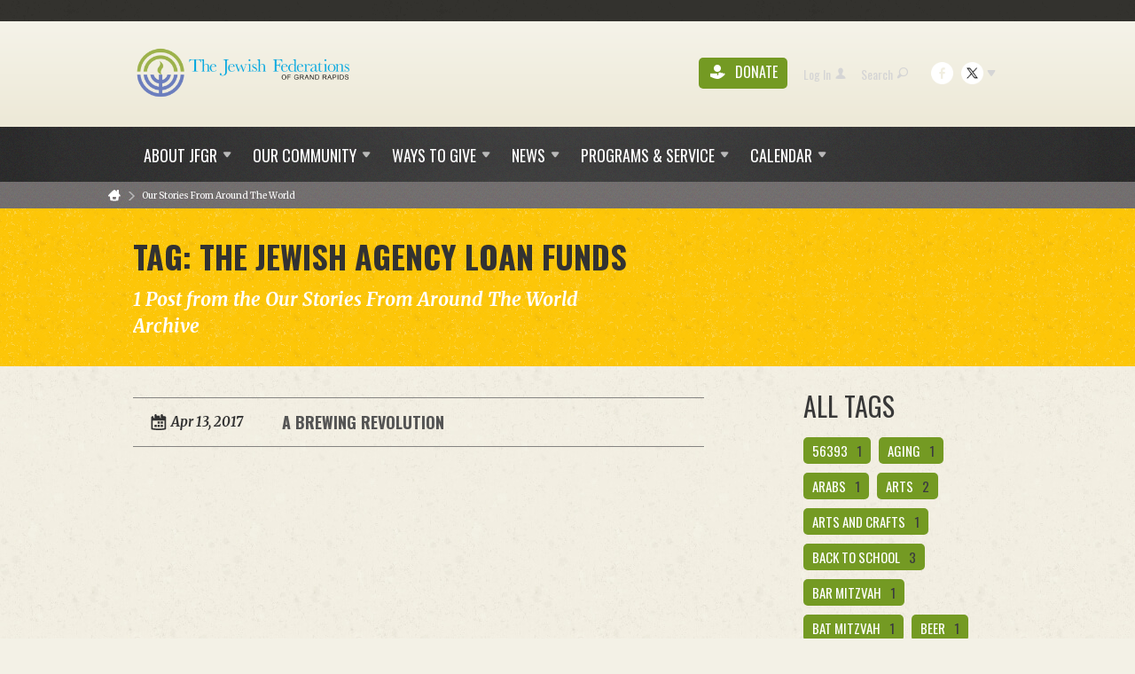

--- FILE ---
content_type: text/html; charset=UTF-8
request_url: https://www.jewishgrandrapids.org/our-stories-from-around-the-world/tag/56076
body_size: 6759
content:
<!DOCTYPE html>
<html lang="en-US" dir="ltr">
<head>
    
    <title>Tag: The Jewish Agency Loan Funds | Our Stories From Around The World
 | The Jewish Federation of Grand Rapids</title>

    <meta name="description" content="">
    <meta http-equiv="Content-type" content="text/html; charset=utf-8" />
    <meta name="viewport" content="width=device-width">
    <meta name="format-detection" content="telephone=no">
    <meta name="fedweb-master" content="true">

    

        
    
    
            
            
            <link rel="shortcut icon" href="https://cdn.fedweb.org/fed-61/favicon-1406234030.ico" />
    
    
    <link rel="stylesheet" href="https://cdn.fedweb.org/assets/built/theme_base.css?rel=ba1d9a7" />
    <link rel="stylesheet" type="text/css" href="https://www.jewishgrandrapids.org/theme-stylesheet/site100_theme2?rel=ba1d9a7.53280960" />

            
        
        
            
            <script>
            (function(i,s,o,g,r,a,m){i['GoogleAnalyticsObject']=r;i[r]=i[r]||function(){
                (i[r].q=i[r].q||[]).push(arguments)},i[r].l=1*new Date();a=s.createElement(o),
                    m=s.getElementsByTagName(o)[0];a.async=1;a.src=g;m.parentNode.insertBefore(a,m)
            })(window,document,'script','//www.google-analytics.com/analytics.js','ga');

            var ga_cookie_domain = "auto";
            ga('create', 'UA-10575037-1', ga_cookie_domain);
            ga('require', 'displayfeatures');
            
            ga('send', 'pageview');
        </script>
    
            <!-- Global site tag (gtag.js) - Google Analytics -->
        <script async src="https://www.googletagmanager.com/gtag/js?id=G-13JMY3S3YQ"></script>
        <script>
            window.dataLayer = window.dataLayer || [];
            function gtag(){window.dataLayer.push(arguments);}
            gtag('js', new Date());
            gtag('config', 'G-13JMY3S3YQ');
        </script>
    
    
    
    

    
    <script src="//maps.google.com/maps/api/js?key=AIzaSyAVI9EpnhUbtO45EWta7tQ235hxRxVrjN8"></script>

    <script type="text/javascript" src="https://cdn.fedweb.org/assets/built/theme_base.min.js?rel=ba1d9a7"></script>

    <script type="text/javascript" src="https://cdn.fedweb.org/assets/built/theme2.min.js?rel=ba1d9a7"></script>

            
        
        
            
            
            
    <!-- Render Embed Codes BEGIN -->
    <style>
.footer-row:last-child .footer-column-wrapper{
  padding-top: 30px;
  padding-bottom: 30px;
}
</style>



    <!-- Render Embed Codes END -->

    <!-- Page Custom CSS BEGIN -->
        <!-- Page Custom CSS END -->

    <!-- Code Component CSS BEGIN -->
            
        <!-- Code Component CSS BEGIN -->

    <!-- Code Component Javascript BEGIN -->
            
        <!-- Code Component Javascript END -->
</head>
<body data-site-type="federation" class=" section-stream section-stream-taglist section-id-3170
">

    
    
    
    <section class="page-wrapper ">
        <header class="
                page-header
            ">
            
                        <div class="sticky-header-container ">
                <div class="header-wrap">
                    <div class="shell">
                        <span class="mobile-top-wrapper">
                            <span class="mobile-top-wrapper-row">
                                <span class="mobile-top-wrapper-cell">
                                    <div id="logo" class=" ">
                                        <a href="https://www.jewishgrandrapids.org">
                                                                                            <img src="https://cdn.fedweb.org/cache/fed-61/site-100-logo-1722544046.png"/>
                                                                                        
                                            <span class="notext">The Jewish Federation of Grand Rapids</span>
                                        </a>
                                    </div>
                                </span>
                                                                <span class="mobile-top-wrapper-cell">
                                    <a href="#" class="menu-btn">Menu</a>
                                </span>
                            </span>
                        </span>

                                                    <nav class="top-nav">
                                
                                <ul class="round-nav">
                                   <li class="custom-button-item">
                                    <a href="https://jewishgrandrapids.org/ways-to-donate" target="_blank" class="custom-button-link">
                
                                            <i class="ss-icon ss-tip"></i>
                    
                                            Donate
                    
                    
                </a>

                            </li>
                                            </ul>

                                <ul class="user-nav">
                                    <li class="account-item">
                                                                                    <a href="https://www.jewishgrandrapids.org/login">Log In<i class="ss-icon ico-user ss-user"></i></a>
                                                                            </li>
                                    <li>
                                        <a href="#" class="search-link">Search<i class="ss-icon ico-search ss-search"></i></a>
                                        <form action="https://www.jewishgrandrapids.org/search" method="get" class="top-search">
	<input type="text" class="field" name="keywords" value="" placeholder="Search"/>
	<input type="submit" value="Search" class="submit-button">
</form>                                    </li>
                                </ul>

                                <ul class="social-nav">
    <li>

                    <a href="https://www.facebook.com/pages/Jewish-Federation-of-Grand-Rapids/10150136896580454" class="ico ico-fb" alt="facebook" target="_blank"></a>
                    <a href="https://twitter.com/JewishFedGR" class="ico ico-tw" alt="twitter" target="_blank"></a>
        
                <i class="ss-icon ico-dd-arrow ss-dropdown"></i>
        <div class="dd">
            <ul>
                                    <li>
                                                    <a href="https://www.instagram.com/jewishgrandrapids/?hl=en" class="ico ico-in" alt="instagram" target="_blank"></a>
                                            </li>
                            </ul>
        </div>
            </li>
</ul>
                            </nav>
                                            </div>
                </div>
                <div class="navs">
                    <nav class="top-nav-mobile">
                        <div class="shell">
                            <ul class="user-nav-mobile">

                                <li class="custom-button-item">
                                    <a href="https://jewishgrandrapids.org/ways-to-donate" target="_blank" class="custom-button-link">
                
                                            <i class="ss-icon ss-tip"></i>
                    
                                            Donate
                    
                    
                </a>

                            </li>
            
                                
                                                                    <li class="logout-item"><a href="https://www.jewishgrandrapids.org/login">Log In</a></li>
                                                            </ul>
                            
                                                        <ul class="social-nav-mobile">
                                                                <li>
                                    <a href="https://www.facebook.com/pages/Jewish-Federation-of-Grand-Rapids/10150136896580454" target="_blank">
                                        <img src="https://cdn.fedweb.org/assets/theme2/stylesheets/images/ico-header-fb-tablet.png" alt="facebook" />
                                    </a>
                                </li>
                                                                <li>
                                    <a href="https://twitter.com/JewishFedGR" target="_blank">
                                        <img src="https://cdn.fedweb.org/assets/theme2/stylesheets/images/ico-header-tw-tablet.png" alt="twitter" />
                                    </a>
                                </li>
                                                                <li>
                                    <a href="https://www.instagram.com/jewishgrandrapids/?hl=en" target="_blank">
                                        <img src="https://cdn.fedweb.org/assets/theme2/stylesheets/images/ico-header-in-tablet.png" alt="instagram" />
                                    </a>
                                </li>
                                                            </ul>
                        </div>
                    </nav>

                    
                    <nav class="
        main-nav
        align-left
        padding-x-default
        padding-y-default
        font-size-18
        ">
    <div class="shell">

        <ul><li class="taphover"><a href="https://jewishgrandrapids.org/about-us">About <span class="no-wrap">JFGR<i class="ico-arrow"></i></span></a><div class="dd"><ul><li><a href="https://jewishgrandrapids.org/about-us/mission-statement">Mission Statement</a></li><li><a href="https://jewishgrandrapids.org/about-us/resources">Resources</a></li><li><a href="https://jewishgrandrapids.org/about-us/our-history-copy">Our History</a></li><li><a href="https://jewishgrandrapids.org/about-us/our-board">Our Board</a></li><li><a href="https://jewishgrandrapids.org/our-staff">Our Staff</a></li></ul></div></li><li class="taphover"><a href="https://jewishgrandrapids.org/community-directory">Our <span class="no-wrap">Community<i class="ico-arrow"></i></span></a><div class="dd"><ul><li><a href="https://jewishgrandrapids.org/home/mailing-signup">Mailing Signup</a></li><li><a href="https://jewishgrandrapids.org/community-directory">Community Directory</a></li><li><a href="https://jewishgrandrapids.org/partnership2gether">Partnership2Gether</a></li><li><a href="https://jewishgrandrapids.org/community-directory/about-pj-library">About PJ Library</a></li><li><a href="https://jewishgrandrapids.org/our-community/new-to-grand-rapids">Are You New to Grand Rapids?</a></li><li><a href="https://jewishgrandrapids.org/our-community/our-partners-and-recipients">Our Partners and Recipients</a></li></ul></div></li><li class="taphover"><a href="https://jewishgrandrapids.org/campaign">Ways to <span class="no-wrap">Give<i class="ico-arrow"></i></span></a><div class="dd"><ul><li><a href="https://jewishgrandrapids.org/campaign">Ways to Give</a></li><li><a href="https://jewishgrandrapids.org/tribute" target="_self">Tribute</a></li><li><a href="https://jewishgrandrapids.org/join-us/legacy-giving">Legacy Giving</a></li><li><a href="http://cdn.fedweb.org/fed-61/2/Matching%2520Gifts.pdf">Matching Gift from your employer</a></li><li><a href="https://jewishgrandrapids.org/womens-philanthrophy">Women's Philanthropy</a></li></ul></div></li><li class="taphover"><a href="https://jfgrshofar.dreamhosters.com/"> <span class="no-wrap">News<i class="ico-arrow"></i></span></a><div class="dd"><ul><li><a href="https://jewishgrandrapids.org/support-for-israel">Support for Israel</a></li><li><a href="https://jfgrshofar.dreamhosters.com/">Shofar Newsletter</a></li><li><a href="https://jewishgrandrapids.org/news/federation-feed">Federation Feed</a></li><li><a href="http://www.youtube.com/channel/UCYEon30-dD5rqBmmpdFKT1Q/videos?view_as=subscriber">Video Library</a></li></ul></div></li><li class="taphover"><a href="https://jewishgrandrapids.org/programs-service">Programs & <span class="no-wrap">Service<i class="ico-arrow"></i></span></a><div class="dd"><ul><li><a href="https://jewishgrandrapids.org/2025-jewish-film-festival/jff-2025-page">Jewish Film Festival 2025</a></li><li><a href="https://jewishgrandrapids.org/swirg">Stand With Israel Reading Group</a></li><li><a href="https://jewishgrandrapids.org/young-adult-division-20s-and-30s">Young Adult Division</a></li><li><a href="https://jewishgrandrapids.org/programs-service">Programs & Service</a></li></ul></div></li><li class="taphover"><a href="https://jewishgrandrapids.org/calendar"> <span class="no-wrap">Calendar<i class="ico-arrow"></i></span></a><div class="dd"><ul><li><a href="https://jewishgrandrapids.org/community-calendar">Community Calendar</a></li><li><a href="https://jewishgrandrapids.org/calendar/five-year-calendar">Five Year Calendar</a></li></ul></div></li></ul>

        
    </div>
</nav>

                </div>
            </div>

                            <nav class="breadcrumbs">
                    <div class="shell">
                        <div class="row">
                            <ul>
                                <li><a href="https://www.jewishgrandrapids.org" class="home-link">Home</a></li>

                                                                                                            <li>
                                                                                            <a href="https://jewishgrandrapids.org/our-stories-from-around-the-world">
                                                                                            Our Stories From Around The World
                                            </a>
                                        </li>
                                                                    
                            </ul>
                        </div>
                    </div>
                </nav>
            
                            
                                    </header>

                                
    
    <section class="page-main">
        <div class="shell">
            <section class="row">
                <section class="col-7 col-12-mobile">
                    <header class="page-title">
                        <h2>Tag: The Jewish Agency Loan Funds</h2>
                        <h3>1 Post from the Our Stories From Around The World Archive</h3>
                    </header>
                </section>
            </section>
        </div>
        <div class="shell">
            <section class="row">
                <section class="col-8">
                    <div class="news list">

                                                    <div class="entry">
                                <div class="row">
                                    <div class="col-2 col-8-mobile">
                                        <div class="meta">
                                            <p><a href="https://jewishgrandrapids.org/our-stories-from-around-the-world/a-brewing-revolution-222179" class="date" title="Apr 13, 2017 8:30am">
                                                Apr 13, 2017
                                            </a></p>
                                        </div>
                                    </div>
                                    <div class="col-5 col-8-mobile">
                                        <h3><a href="https://jewishgrandrapids.org/our-stories-from-around-the-world/a-brewing-revolution-222179">A Brewing Revolution</a></h3>
                                    </div>
                                </div>
                            </div>
                        
                    </div>

                    

                    

                </section>
                <aside class="col-3 offset-1 offset-1-mobile">

                    <div class="widget">
        <h4>All Tags</h4>
        <ul class="tags" id="list_tags">
                            <li >
                    <a href="/tag-clicked/24713/3170/70660">
                        56393
                        <span class="num">
                            1
                        </span>
                    </a>
                </li>
                            <li >
                    <a href="/tag-clicked/24713/3170/3342">
                        aging
                        <span class="num">
                            1
                        </span>
                    </a>
                </li>
                            <li >
                    <a href="/tag-clicked/24713/3170/389">
                        Arabs
                        <span class="num">
                            1
                        </span>
                    </a>
                </li>
                            <li >
                    <a href="/tag-clicked/24713/3170/46">
                        Arts
                        <span class="num">
                            2
                        </span>
                    </a>
                </li>
                            <li >
                    <a href="/tag-clicked/24713/3170/2673">
                        arts and crafts
                        <span class="num">
                            1
                        </span>
                    </a>
                </li>
                            <li >
                    <a href="/tag-clicked/24713/3170/64230">
                        back to school
                        <span class="num">
                            3
                        </span>
                    </a>
                </li>
                            <li >
                    <a href="/tag-clicked/24713/3170/1610">
                        bar mitzvah
                        <span class="num">
                            1
                        </span>
                    </a>
                </li>
                            <li >
                    <a href="/tag-clicked/24713/3170/1611">
                        bat mitzvah
                        <span class="num">
                            1
                        </span>
                    </a>
                </li>
                            <li >
                    <a href="/tag-clicked/24713/3170/70077">
                        beer
                        <span class="num">
                            1
                        </span>
                    </a>
                </li>
                            <li >
                    <a href="/tag-clicked/24713/3170/69603">
                        ben gurion university
                        <span class="num">
                            1
                        </span>
                    </a>
                </li>
                            <li style="display: none;">
                    <a href="/tag-clicked/24713/3170/66522">
                        bosnia
                        <span class="num">
                            3
                        </span>
                    </a>
                </li>
                            <li style="display: none;">
                    <a href="/tag-clicked/24713/3170/2675">
                        budapest
                        <span class="num">
                            2
                        </span>
                    </a>
                </li>
                            <li style="display: none;">
                    <a href="/tag-clicked/24713/3170/1548">
                        children
                        <span class="num">
                            1
                        </span>
                    </a>
                </li>
                            <li style="display: none;">
                    <a href="/tag-clicked/24713/3170/1522">
                        college
                        <span class="num">
                            1
                        </span>
                    </a>
                </li>
                            <li style="display: none;">
                    <a href="/tag-clicked/24713/3170/1490">
                        community
                        <span class="num">
                            2
                        </span>
                    </a>
                </li>
                            <li style="display: none;">
                    <a href="/tag-clicked/24713/3170/67538">
                        creative placemaking
                        <span class="num">
                            2
                        </span>
                    </a>
                </li>
                            <li style="display: none;">
                    <a href="/tag-clicked/24713/3170/62841">
                        Crisis Relief
                        <span class="num">
                            2
                        </span>
                    </a>
                </li>
                            <li style="display: none;">
                    <a href="/tag-clicked/24713/3170/2837">
                        cuba
                        <span class="num">
                            1
                        </span>
                    </a>
                </li>
                            <li style="display: none;">
                    <a href="/tag-clicked/24713/3170/4769">
                        Disabled
                        <span class="num">
                            1
                        </span>
                    </a>
                </li>
                            <li style="display: none;">
                    <a href="/tag-clicked/24713/3170/67470">
                        Dreyfus Affair
                        <span class="num">
                            1
                        </span>
                    </a>
                </li>
                            <li style="display: none;">
                    <a href="/tag-clicked/24713/3170/70101">
                        eastern europe
                        <span class="num">
                            1
                        </span>
                    </a>
                </li>
                            <li style="display: none;">
                    <a href="/tag-clicked/24713/3170/2905">
                        elderly woman
                        <span class="num">
                            1
                        </span>
                    </a>
                </li>
                            <li style="display: none;">
                    <a href="/tag-clicked/24713/3170/1523">
                        ethiopia
                        <span class="num">
                            1
                        </span>
                    </a>
                </li>
                            <li style="display: none;">
                    <a href="/tag-clicked/24713/3170/56375">
                        Ethiopian Israelis
                        <span class="num">
                            1
                        </span>
                    </a>
                </li>
                            <li style="display: none;">
                    <a href="/tag-clicked/24713/3170/3059">
                        ethiopian jews
                        <span class="num">
                            1
                        </span>
                    </a>
                </li>
                            <li style="display: none;">
                    <a href="/tag-clicked/24713/3170/1539">
                        former soviet union
                        <span class="num">
                            3
                        </span>
                    </a>
                </li>
                            <li style="display: none;">
                    <a href="/tag-clicked/24713/3170/2211">
                        france
                        <span class="num">
                            1
                        </span>
                    </a>
                </li>
                            <li style="display: none;">
                    <a href="/tag-clicked/24713/3170/4695">
                        French Jews
                        <span class="num">
                            1
                        </span>
                    </a>
                </li>
                            <li style="display: none;">
                    <a href="/tag-clicked/24713/3170/1540">
                        fsu
                        <span class="num">
                            2
                        </span>
                    </a>
                </li>
                            <li style="display: none;">
                    <a href="/tag-clicked/24713/3170/2509">
                        galilee
                        <span class="num">
                            1
                        </span>
                    </a>
                </li>
                            <li style="display: none;">
                    <a href="/tag-clicked/24713/3170/3759">
                        grandma
                        <span class="num">
                            1
                        </span>
                    </a>
                </li>
                            <li style="display: none;">
                    <a href="/tag-clicked/24713/3170/63627">
                        Greece
                        <span class="num">
                            2
                        </span>
                    </a>
                </li>
                            <li style="display: none;">
                    <a href="/tag-clicked/24713/3170/2704">
                        haifa
                        <span class="num">
                            1
                        </span>
                    </a>
                </li>
                            <li style="display: none;">
                    <a href="/tag-clicked/24713/3170/1495">
                        health
                        <span class="num">
                            3
                        </span>
                    </a>
                </li>
                            <li style="display: none;">
                    <a href="/tag-clicked/24713/3170/62879">
                        healthcare
                        <span class="num">
                            4
                        </span>
                    </a>
                </li>
                            <li style="display: none;">
                    <a href="/tag-clicked/24713/3170/69663">
                        hias
                        <span class="num">
                            1
                        </span>
                    </a>
                </li>
                            <li style="display: none;">
                    <a href="/tag-clicked/24713/3170/30">
                        History
                        <span class="num">
                            1
                        </span>
                    </a>
                </li>
                            <li style="display: none;">
                    <a href="/tag-clicked/24713/3170/38">
                        Holidays
                        <span class="num">
                            1
                        </span>
                    </a>
                </li>
                            <li style="display: none;">
                    <a href="/tag-clicked/24713/3170/29">
                        Holocaust Education &amp; Remembrance
                        <span class="num">
                            1
                        </span>
                    </a>
                </li>
                            <li style="display: none;">
                    <a href="/tag-clicked/24713/3170/4721">
                        Holocaust Remembrance Day
                        <span class="num">
                            1
                        </span>
                    </a>
                </li>
                            <li style="display: none;">
                    <a href="/tag-clicked/24713/3170/3534">
                        hungary
                        <span class="num">
                            5
                        </span>
                    </a>
                </li>
                            <li style="display: none;">
                    <a href="/tag-clicked/24713/3170/72339">
                        Hurricane Harvey
                        <span class="num">
                            1
                        </span>
                    </a>
                </li>
                            <li style="display: none;">
                    <a href="/tag-clicked/24713/3170/3060">
                        IDF
                        <span class="num">
                            1
                        </span>
                    </a>
                </li>
                            <li style="display: none;">
                    <a href="/tag-clicked/24713/3170/2082">
                        immigrants
                        <span class="num">
                            2
                        </span>
                    </a>
                </li>
                            <li style="display: none;">
                    <a href="/tag-clicked/24713/3170/1497">
                        immigration
                        <span class="num">
                            2
                        </span>
                    </a>
                </li>
                            <li style="display: none;">
                    <a href="/tag-clicked/24713/3170/56392">
                        india
                        <span class="num">
                            1
                        </span>
                    </a>
                </li>
                            <li style="display: none;">
                    <a href="/tag-clicked/24713/3170/1503">
                        interfaith
                        <span class="num">
                            1
                        </span>
                    </a>
                </li>
                            <li style="display: none;">
                    <a href="/tag-clicked/24713/3170/56374">
                        Israel &amp; Overseas
                        <span class="num">
                            32
                        </span>
                    </a>
                </li>
                            <li style="display: none;">
                    <a href="/tag-clicked/24713/3170/59590">
                        israel and overseas
                        <span class="num">
                            4
                        </span>
                    </a>
                </li>
                            <li style="display: none;">
                    <a href="/tag-clicked/24713/3170/1535">
                        israeli
                        <span class="num">
                            1
                        </span>
                    </a>
                </li>
                            <li style="display: none;">
                    <a href="/tag-clicked/24713/3170/71610">
                        italy
                        <span class="num">
                            1
                        </span>
                    </a>
                </li>
                            <li style="display: none;">
                    <a href="/tag-clicked/24713/3170/2238">
                        jcc
                        <span class="num">
                            1
                        </span>
                    </a>
                </li>
                            <li style="display: none;">
                    <a href="/tag-clicked/24713/3170/2496">
                        jewish agency
                        <span class="num">
                            5
                        </span>
                    </a>
                </li>
                            <li style="display: none;">
                    <a href="/tag-clicked/24713/3170/1992">
                        jewish agency for israel
                        <span class="num">
                            1
                        </span>
                    </a>
                </li>
                            <li style="display: none;">
                    <a href="/tag-clicked/24713/3170/2400">
                        jewish camping
                        <span class="num">
                            1
                        </span>
                    </a>
                </li>
                            <li style="display: none;">
                    <a href="/tag-clicked/24713/3170/2">
                        Jewish Community Center
                        <span class="num">
                            1
                        </span>
                    </a>
                </li>
                            <li style="display: none;">
                    <a href="/tag-clicked/24713/3170/34">
                        Jewish Education
                        <span class="num">
                            3
                        </span>
                    </a>
                </li>
                            <li style="display: none;">
                    <a href="/tag-clicked/24713/3170/69800">
                        jewish family services
                        <span class="num">
                            1
                        </span>
                    </a>
                </li>
                            <li style="display: none;">
                    <a href="/tag-clicked/24713/3170/56385">
                        jewish identity
                        <span class="num">
                            1
                        </span>
                    </a>
                </li>
                            <li style="display: none;">
                    <a href="/tag-clicked/24713/3170/2939">
                        Jewish Learning
                        <span class="num">
                            1
                        </span>
                    </a>
                </li>
                            <li style="display: none;">
                    <a href="/tag-clicked/24713/3170/1409">
                        jewish life
                        <span class="num">
                            2
                        </span>
                    </a>
                </li>
                            <li style="display: none;">
                    <a href="/tag-clicked/24713/3170/2906">
                        Jewish school
                        <span class="num">
                            1
                        </span>
                    </a>
                </li>
                            <li style="display: none;">
                    <a href="/tag-clicked/24713/3170/35">
                        Jewish Schools
                        <span class="num">
                            1
                        </span>
                    </a>
                </li>
                            <li style="display: none;">
                    <a href="/tag-clicked/24713/3170/1719">
                        kids
                        <span class="num">
                            1
                        </span>
                    </a>
                </li>
                            <li style="display: none;">
                    <a href="/tag-clicked/24713/3170/3034">
                        latin america
                        <span class="num">
                            1
                        </span>
                    </a>
                </li>
                            <li style="display: none;">
                    <a href="/tag-clicked/24713/3170/1454">
                        leadership
                        <span class="num">
                            2
                        </span>
                    </a>
                </li>
                            <li style="display: none;">
                    <a href="/tag-clicked/24713/3170/1428">
                        matzah
                        <span class="num">
                            1
                        </span>
                    </a>
                </li>
                            <li style="display: none;">
                    <a href="/tag-clicked/24713/3170/5531">
                        Mekor Chaim: Yom HaShoah
                        <span class="num">
                            1
                        </span>
                    </a>
                </li>
                            <li style="display: none;">
                    <a href="/tag-clicked/24713/3170/3033">
                        mexico
                        <span class="num">
                            1
                        </span>
                    </a>
                </li>
                            <li style="display: none;">
                    <a href="/tag-clicked/24713/3170/59577">
                        moishe house
                        <span class="num">
                            1
                        </span>
                    </a>
                </li>
                            <li style="display: none;">
                    <a href="/tag-clicked/24713/3170/65984">
                        Moldova
                        <span class="num">
                            2
                        </span>
                    </a>
                </li>
                            <li style="display: none;">
                    <a href="/tag-clicked/24713/3170/3917">
                        music
                        <span class="num">
                            1
                        </span>
                    </a>
                </li>
                            <li style="display: none;">
                    <a href="/tag-clicked/24713/3170/3637">
                        negev
                        <span class="num">
                            2
                        </span>
                    </a>
                </li>
                            <li style="display: none;">
                    <a href="/tag-clicked/24713/3170/63407">
                        Negev Funding Coalition
                        <span class="num">
                            2
                        </span>
                    </a>
                </li>
                            <li style="display: none;">
                    <a href="/tag-clicked/24713/3170/67298">
                        Negev Now initiative
                        <span class="num">
                            1
                        </span>
                    </a>
                </li>
                            <li style="display: none;">
                    <a href="/tag-clicked/24713/3170/62665">
                        nepal
                        <span class="num">
                            2
                        </span>
                    </a>
                </li>
                            <li style="display: none;">
                    <a href="/tag-clicked/24713/3170/62803">
                        Nepal Relief Fund
                        <span class="num">
                            1
                        </span>
                    </a>
                </li>
                            <li style="display: none;">
                    <a href="/tag-clicked/24713/3170/59587">
                        Operation Protective Edge
                        <span class="num">
                            2
                        </span>
                    </a>
                </li>
                            <li style="display: none;">
                    <a href="/tag-clicked/24713/3170/1544">
                        orphan
                        <span class="num">
                            1
                        </span>
                    </a>
                </li>
                            <li style="display: none;">
                    <a href="/tag-clicked/24713/3170/2242">
                        ORT
                        <span class="num">
                            3
                        </span>
                    </a>
                </li>
                            <li style="display: none;">
                    <a href="/tag-clicked/24713/3170/4016">
                        parenting
                        <span class="num">
                            1
                        </span>
                    </a>
                </li>
                            <li style="display: none;">
                    <a href="/tag-clicked/24713/3170/1488">
                        partnership
                        <span class="num">
                            1
                        </span>
                    </a>
                </li>
                            <li style="display: none;">
                    <a href="/tag-clicked/24713/3170/1430">
                        pesach
                        <span class="num">
                            1
                        </span>
                    </a>
                </li>
                            <li style="display: none;">
                    <a href="/tag-clicked/24713/3170/1790">
                        play
                        <span class="num">
                            1
                        </span>
                    </a>
                </li>
                            <li style="display: none;">
                    <a href="/tag-clicked/24713/3170/1546">
                        russia
                        <span class="num">
                            2
                        </span>
                    </a>
                </li>
                            <li style="display: none;">
                    <a href="/tag-clicked/24713/3170/2895">
                        Russian kids
                        <span class="num">
                            1
                        </span>
                    </a>
                </li>
                            <li style="display: none;">
                    <a href="/tag-clicked/24713/3170/411">
                        school
                        <span class="num">
                            6
                        </span>
                    </a>
                </li>
                            <li style="display: none;">
                    <a href="/tag-clicked/24713/3170/2039">
                        science
                        <span class="num">
                            1
                        </span>
                    </a>
                </li>
                            <li style="display: none;">
                    <a href="/tag-clicked/24713/3170/4779">
                        Sderot
                        <span class="num">
                            1
                        </span>
                    </a>
                </li>
                            <li style="display: none;">
                    <a href="/tag-clicked/24713/3170/1434">
                        seder
                        <span class="num">
                            1
                        </span>
                    </a>
                </li>
                            <li style="display: none;">
                    <a href="/tag-clicked/24713/3170/12">
                        Seniors/Elderly Services
                        <span class="num">
                            2
                        </span>
                    </a>
                </li>
                            <li style="display: none;">
                    <a href="/tag-clicked/24713/3170/1459">
                        shabbat
                        <span class="num">
                            1
                        </span>
                    </a>
                </li>
                            <li style="display: none;">
                    <a href="/tag-clicked/24713/3170/431">
                        shoah
                        <span class="num">
                            3
                        </span>
                    </a>
                </li>
                            <li style="display: none;">
                    <a href="/tag-clicked/24713/3170/62432">
                        single moms
                        <span class="num">
                            1
                        </span>
                    </a>
                </li>
                            <li style="display: none;">
                    <a href="/tag-clicked/24713/3170/3036">
                        Single mothers
                        <span class="num">
                            1
                        </span>
                    </a>
                </li>
                            <li style="display: none;">
                    <a href="/tag-clicked/24713/3170/62315">
                        single parents
                        <span class="num">
                            1
                        </span>
                    </a>
                </li>
                            <li style="display: none;">
                    <a href="/tag-clicked/24713/3170/55740">
                        social services
                        <span class="num">
                            1
                        </span>
                    </a>
                </li>
                            <li style="display: none;">
                    <a href="/tag-clicked/24713/3170/2875">
                        Spanish
                        <span class="num">
                            1
                        </span>
                    </a>
                </li>
                            <li style="display: none;">
                    <a href="/tag-clicked/24713/3170/3420">
                        special needs
                        <span class="num">
                            1
                        </span>
                    </a>
                </li>
                            <li style="display: none;">
                    <a href="/tag-clicked/24713/3170/13">
                        Special Needs Services
                        <span class="num">
                            1
                        </span>
                    </a>
                </li>
                            <li style="display: none;">
                    <a href="/tag-clicked/24713/3170/1702">
                        student
                        <span class="num">
                            1
                        </span>
                    </a>
                </li>
                            <li style="display: none;">
                    <a href="/tag-clicked/24713/3170/4408">
                        szarvas
                        <span class="num">
                            1
                        </span>
                    </a>
                </li>
                            <li style="display: none;">
                    <a href="/tag-clicked/24713/3170/1437">
                        technology
                        <span class="num">
                            1
                        </span>
                    </a>
                </li>
                            <li style="display: none;">
                    <a href="/tag-clicked/24713/3170/1674">
                        teenager
                        <span class="num">
                            1
                        </span>
                    </a>
                </li>
                            <li style="display: none;">
                    <a href="/tag-clicked/24713/3170/2270">
                        teenagers
                        <span class="num">
                            2
                        </span>
                    </a>
                </li>
                            <li style="display: none;">
                    <a href="/tag-clicked/24713/3170/52">
                        Teens
                        <span class="num">
                            2
                        </span>
                    </a>
                </li>
                            <li style="display: none;">
                    <a href="/tag-clicked/24713/3170/1932">
                        tel aviv
                        <span class="num">
                            1
                        </span>
                    </a>
                </li>
                            <li style="display: none;">
                    <a href="/tag-clicked/24713/3170/1953">
                        terrorist attack
                        <span class="num">
                            1
                        </span>
                    </a>
                </li>
                            <li style="display: none;">
                    <a href="/tag-clicked/24713/3170/60474">
                        the jewish agency for israel
                        <span class="num">
                            4
                        </span>
                    </a>
                </li>
                            <li style="display: none;">
                    <a href="/tag-clicked/24713/3170/56076">
                        The Jewish Agency Loan Funds
                        <span class="num">
                            1
                        </span>
                    </a>
                </li>
                            <li style="display: none;">
                    <a href="/tag-clicked/24713/3170/2636">
                        theater
                        <span class="num">
                            1
                        </span>
                    </a>
                </li>
                            <li style="display: none;">
                    <a href="/tag-clicked/24713/3170/412">
                        torah
                        <span class="num">
                            1
                        </span>
                    </a>
                </li>
                            <li style="display: none;">
                    <a href="/tag-clicked/24713/3170/1396">
                        volunteer
                        <span class="num">
                            2
                        </span>
                    </a>
                </li>
                            <li style="display: none;">
                    <a href="/tag-clicked/24713/3170/70102">
                        women&#039;s health
                        <span class="num">
                            2
                        </span>
                    </a>
                </li>
                            <li style="display: none;">
                    <a href="/tag-clicked/24713/3170/56576">
                        World ORT
                        <span class="num">
                            5
                        </span>
                    </a>
                </li>
                            <li style="display: none;">
                    <a href="/tag-clicked/24713/3170/3615">
                        world war II
                        <span class="num">
                            1
                        </span>
                    </a>
                </li>
                            <li style="display: none;">
                    <a href="/tag-clicked/24713/3170/67609">
                        yemen
                        <span class="num">
                            1
                        </span>
                    </a>
                </li>
                            <li style="display: none;">
                    <a href="/tag-clicked/24713/3170/1508">
                        youth
                        <span class="num">
                            1
                        </span>
                    </a>
                </li>
            
        </ul>
        <div class="buttons">
            <button class="button small" id="link_more" aria-expanded="false">See all <i class="fa fa-angle-down" style="color: inherit" id="more"></i></button>
        </div>
    </div>


                    
                    

                </aside>
            </section>
        </div>
        
    </section>

        
        <section class="hovering-side-bar unpositioned">
            <div class="items">
                                                </div>
        </section>

        <div class="footer-push"></div>
    </section>

    <footer class="page-footer">
        <div class="footer-wrapper">
            <div class="footer-row row row-has-footernavigation row-has-contactus "
                 >
                <div class="shell">
                    <section class="footer-section flex-container justify-space-between nowrap">
                                                            <section class="flex-item col-8 footer-column item-count-1">
                                    <div class="footer-column-wrapper">
                                                                                                                                                                                        <div id="component-518436" class="component-container component-class-footernavigation ">
                                                        <div class="footer-navigation">
    <div class="flex-container justify-space-between" data-cols="3">
        <div class="flex-item">
                                     <h4>                 Community
                 </h4>             
            <div class="flex-item">
                                                        <a href="https://jewishgrandrapids.org/tribute">Ways to Give</a>
                                        </div>
    
    
        <div class="flex-item">
                                                        <a href="https://jewishgrandrapids.org/our-community/new-to-grand-rapids">New to GR</a>
                                        </div>
    
        <div class="flex-item">
                                                        <a href="https://jewishgrandrapids.org/womens-philanthrophy">Women's Philanthropy</a>
                                        </div>
    
        <div class="flex-item">
                                                        <a href="https://jewishgrandrapids.org/campaign">Annual Campaign</a>
                                        </div>
    
    
    
        <div class="flex-item">
                                                        <a href="https://jewishgrandrapids.org/our-community/our-partners-and-recipients">Partners & Recipients</a>
                                        </div>
                </div>
    
        <div class="flex-item">
                                     <h4>                 <a href="https://jewishgrandrapids.org/news">About JFGR</a>
                 </h4>             
            <div class="flex-item">
                                                        <a href="https://jewishgrandrapids.org/about-us/mission-statement">Mission Statement</a>
                                        </div>
    
        <div class="flex-item">
                                                        <a href="https://jewishgrandrapids.org/about-us/resources">Our History</a>
                                        </div>
    
        <div class="flex-item">
                                                        <a href="https://jewishgrandrapids.org/about-us/our-board">Our Board</a>
                                        </div>
    
        <div class="flex-item">
                                                        <a href="https://jewishgrandrapids.org/our-community/our-partners-and-recipients">Our Partners</a>
                                        </div>
    
        <div class="flex-item">
                                                        <a href="https://jewishgrandrapids.org/partnership2gether">Partnership2Gether</a>
                                        </div>
    
        <div class="flex-item">
                                                        <a href="https://jewishgrandrapids.org/calendar/five-year-calendar">Five Year Calendar</a>
                                        </div>
    
        <div class="flex-item">
                                                        <a href="https://jewishgrandrapids.org/jewish-life">Jewish Life</a>
                                        </div>
    
                </div>
    
        <div class="flex-item">
                                     <h4>                 <a href="https://www.jewishgrandrapids.org">Forms & Links</a>
                 </h4>             
            <div class="flex-item">
                                                        <a href="https://docs.google.com/document/d/1ngRS29vFT03mx_uZsAuXtwcRH_4dhz0YvGqsNATGLNk/edit?usp=sharing">Whitman Scholarship for Musical Theatre</a>
                                        </div>
    
        <div class="flex-item">
                                                    <a href="https://jewishgrandrapids.org/community-directory/about-pj-library">About PJ Library </a>
                            
            <div class="flex-item">
                                                        <a href="https://jewishgrandrapids.org/ujspay">United Jewish School Payment</a>
                                        </div>
                </div>
    
        <div class="flex-item">
                                                        <a href="https://docs.google.com/forms/d/e/1FAIpQLSdLUFYbybZyB34djSsu3Lhy6uEK1B8jPcA03vfA8-rEofOnBw/viewform">Volunteer</a>
                                        </div>
    
        <div class="flex-item">
                                                        <a href="https://drive.google.com/file/d/1CzcF1zCzGGRMxL9HMpoHvoNzYXblEIbW/view?usp=sharing" target="_blank">Samrick Camp Scholarship Application</a>
                                        </div>
    
    
        <div class="flex-item">
                                                        <a href="http://www.facebook.com/JFGR.org/">Facebook Page</a>
                                        </div>
    
        <div class="flex-item">
                                                        <a href="/cdn-cgi/l/email-protection#aec7c0c8c1eec4c8c9dc80c1dcc9">Email us</a>
                                        </div>
                </div>
        </div>
</div>
                                                    </div>
                                                                                                                                                                        </div>
                                </section>
                                                            <section class="flex-item col-4 footer-column item-count-1">
                                    <div class="footer-column-wrapper">
                                                                                                                                                                                        <div id="component-518437" class="component-container component-class-contactus ">
                                                        <div class="contact-us">
    <h4>CONTACT US</h4>
    <address>
        <p class="location">
            <i class="ss-icon ss-location"></i><br>
            
                            The Jewish Federation of Grand Rapids<br />
            
                            1715 Fulton St E <br />
            
            
            Grand Rapids, MI 49503
        </p>
        <p class="contact" style="margin-top: 12px;">
            <i class="ss-icon ss-phone"></i><br>

                            616-942-5553 <br />
            
            <a class="contact-email" href="/cdn-cgi/l/email-protection#2e474048416e4448495c00415c49"><span class="__cf_email__" data-cfemail="6c05020a032c060a0b1e42031e0b">[email&#160;protected]</span></a>
        </p>
    </address>
</div>

                                                    </div>
                                                                                                                                                                        </div>
                                </section>
                                                </section> <!-- /.footer-section -->
                </div> <!-- /.shell -->
            </div> <!-- /.footer-row -->
            

        </div> <!-- /.footer-wrapper -->
        <section class="copy">
            <div class="shell">
                <p class="left"><a href="#" class="logo">
                                            <img src="https://cdn.fedweb.org/assets/theme2/stylesheets/images/logo-footer.png" alt="" />
                                    </a> Copyright &copy; 2026 The Jewish Federation of Grand Rapids. All Rights Reserved.</p>
                                    <p class="right">Powered by FEDWEB &reg; Central     <a href="https://www.jewishgrandrapids.org/privacy-policy" class="privacy-policy">Privacy Policy</a>     <a href="https://www.jewishgrandrapids.org/terms-of-use">Terms of Use</a></p>
                            </div>
        </section> <!-- /.copy -->
    </footer>

    
    
    
    
    
    
    
    
    <script data-cfasync="false" src="/cdn-cgi/scripts/5c5dd728/cloudflare-static/email-decode.min.js"></script><script type="text/javascript">
	window.base_asset_url = "https:\/\/cdn.fedweb.org\/";
</script>

    
        <script>
        var $linkMore = $('#link_more');

        $linkMore.click(function(){
            $('ul#list_tags').children().show();
            $linkMore.hide();
        });
    </script>

    
</body>
</html>
